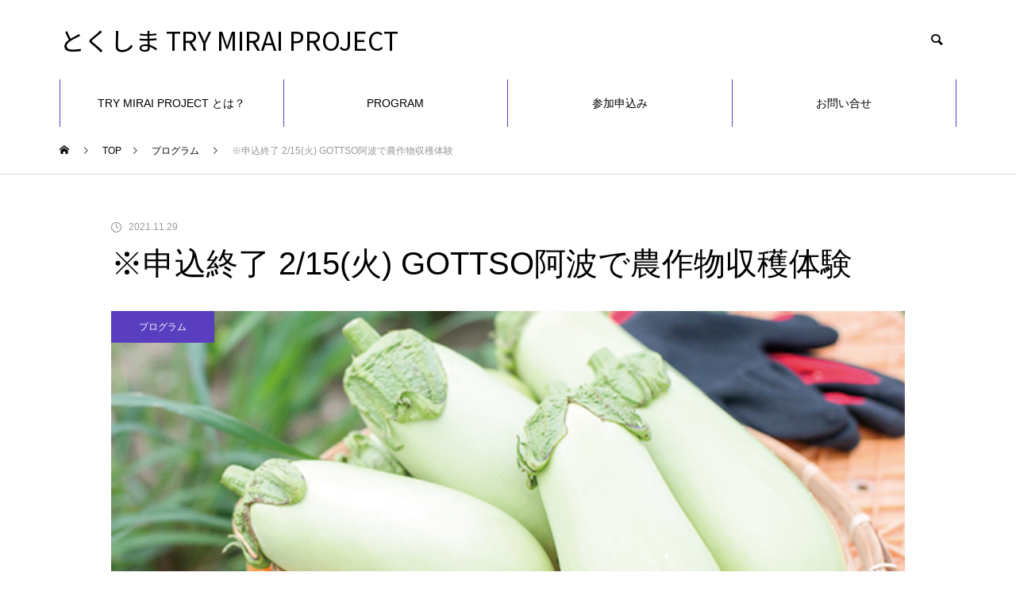

--- FILE ---
content_type: text/html; charset=UTF-8
request_url: https://tokushima-try.com/gottso/
body_size: 17493
content:
<!DOCTYPE html>
<html class="pc" lang="ja">
<head>
<meta charset="UTF-8">
<!--[if IE]><meta http-equiv="X-UA-Compatible" content="IE=edge"><![endif]-->
<meta name="viewport" content="width=device-width">
<title>※申込終了 2/15(火) GOTTSO阿波で農作物収穫体験 | とくしま TRY MIRAI PROJECT</title>
<meta name="description" content="阿波市の農業後継者が中心となって組織されたグループGOTTSO阿波。野菜王国の阿波市で、旬の野菜の収穫体験を行っていただきます。">
<link rel="pingback" href="https://tokushima-try.com/xmlrpc.php">
<link rel="shortcut icon" href="https://tokushima-try.com/wp-content/uploads/2022/02/FC_trymirai@2x.png">
<meta name='robots' content='max-image-preview:large' />
<link rel="alternate" type="application/rss+xml" title="とくしま TRY MIRAI PROJECT &raquo; フィード" href="https://tokushima-try.com/feed/" />
<link rel="alternate" type="application/rss+xml" title="とくしま TRY MIRAI PROJECT &raquo; コメントフィード" href="https://tokushima-try.com/comments/feed/" />
<link rel="alternate" type="application/rss+xml" title="とくしま TRY MIRAI PROJECT &raquo; ※申込終了 2/15(火) GOTTSO阿波で農作物収穫体験 のコメントのフィード" href="https://tokushima-try.com/gottso/feed/" />
<link rel="alternate" title="oEmbed (JSON)" type="application/json+oembed" href="https://tokushima-try.com/wp-json/oembed/1.0/embed?url=https%3A%2F%2Ftokushima-try.com%2Fgottso%2F" />
<link rel="alternate" title="oEmbed (XML)" type="text/xml+oembed" href="https://tokushima-try.com/wp-json/oembed/1.0/embed?url=https%3A%2F%2Ftokushima-try.com%2Fgottso%2F&#038;format=xml" />
<style id='wp-img-auto-sizes-contain-inline-css' type='text/css'>
img:is([sizes=auto i],[sizes^="auto," i]){contain-intrinsic-size:3000px 1500px}
/*# sourceURL=wp-img-auto-sizes-contain-inline-css */
</style>
<link rel='stylesheet' id='style-css' href='https://tokushima-try.com/wp-content/themes/muum_tcd085/style.css?ver=1.2.1' type='text/css' media='all' />
<style id='wp-block-library-inline-css' type='text/css'>
:root{--wp-block-synced-color:#7a00df;--wp-block-synced-color--rgb:122,0,223;--wp-bound-block-color:var(--wp-block-synced-color);--wp-editor-canvas-background:#ddd;--wp-admin-theme-color:#007cba;--wp-admin-theme-color--rgb:0,124,186;--wp-admin-theme-color-darker-10:#006ba1;--wp-admin-theme-color-darker-10--rgb:0,107,160.5;--wp-admin-theme-color-darker-20:#005a87;--wp-admin-theme-color-darker-20--rgb:0,90,135;--wp-admin-border-width-focus:2px}@media (min-resolution:192dpi){:root{--wp-admin-border-width-focus:1.5px}}.wp-element-button{cursor:pointer}:root .has-very-light-gray-background-color{background-color:#eee}:root .has-very-dark-gray-background-color{background-color:#313131}:root .has-very-light-gray-color{color:#eee}:root .has-very-dark-gray-color{color:#313131}:root .has-vivid-green-cyan-to-vivid-cyan-blue-gradient-background{background:linear-gradient(135deg,#00d084,#0693e3)}:root .has-purple-crush-gradient-background{background:linear-gradient(135deg,#34e2e4,#4721fb 50%,#ab1dfe)}:root .has-hazy-dawn-gradient-background{background:linear-gradient(135deg,#faaca8,#dad0ec)}:root .has-subdued-olive-gradient-background{background:linear-gradient(135deg,#fafae1,#67a671)}:root .has-atomic-cream-gradient-background{background:linear-gradient(135deg,#fdd79a,#004a59)}:root .has-nightshade-gradient-background{background:linear-gradient(135deg,#330968,#31cdcf)}:root .has-midnight-gradient-background{background:linear-gradient(135deg,#020381,#2874fc)}:root{--wp--preset--font-size--normal:16px;--wp--preset--font-size--huge:42px}.has-regular-font-size{font-size:1em}.has-larger-font-size{font-size:2.625em}.has-normal-font-size{font-size:var(--wp--preset--font-size--normal)}.has-huge-font-size{font-size:var(--wp--preset--font-size--huge)}.has-text-align-center{text-align:center}.has-text-align-left{text-align:left}.has-text-align-right{text-align:right}.has-fit-text{white-space:nowrap!important}#end-resizable-editor-section{display:none}.aligncenter{clear:both}.items-justified-left{justify-content:flex-start}.items-justified-center{justify-content:center}.items-justified-right{justify-content:flex-end}.items-justified-space-between{justify-content:space-between}.screen-reader-text{border:0;clip-path:inset(50%);height:1px;margin:-1px;overflow:hidden;padding:0;position:absolute;width:1px;word-wrap:normal!important}.screen-reader-text:focus{background-color:#ddd;clip-path:none;color:#444;display:block;font-size:1em;height:auto;left:5px;line-height:normal;padding:15px 23px 14px;text-decoration:none;top:5px;width:auto;z-index:100000}html :where(.has-border-color){border-style:solid}html :where([style*=border-top-color]){border-top-style:solid}html :where([style*=border-right-color]){border-right-style:solid}html :where([style*=border-bottom-color]){border-bottom-style:solid}html :where([style*=border-left-color]){border-left-style:solid}html :where([style*=border-width]){border-style:solid}html :where([style*=border-top-width]){border-top-style:solid}html :where([style*=border-right-width]){border-right-style:solid}html :where([style*=border-bottom-width]){border-bottom-style:solid}html :where([style*=border-left-width]){border-left-style:solid}html :where(img[class*=wp-image-]){height:auto;max-width:100%}:where(figure){margin:0 0 1em}html :where(.is-position-sticky){--wp-admin--admin-bar--position-offset:var(--wp-admin--admin-bar--height,0px)}@media screen and (max-width:600px){html :where(.is-position-sticky){--wp-admin--admin-bar--position-offset:0px}}

/*# sourceURL=wp-block-library-inline-css */
</style><style id='wp-block-archives-inline-css' type='text/css'>
.wp-block-archives{box-sizing:border-box}.wp-block-archives-dropdown label{display:block}
/*# sourceURL=https://tokushima-try.com/wp-includes/blocks/archives/style.min.css */
</style>
<style id='wp-block-button-inline-css' type='text/css'>
.wp-block-button__link{align-content:center;box-sizing:border-box;cursor:pointer;display:inline-block;height:100%;text-align:center;word-break:break-word}.wp-block-button__link.aligncenter{text-align:center}.wp-block-button__link.alignright{text-align:right}:where(.wp-block-button__link){border-radius:9999px;box-shadow:none;padding:calc(.667em + 2px) calc(1.333em + 2px);text-decoration:none}.wp-block-button[style*=text-decoration] .wp-block-button__link{text-decoration:inherit}.wp-block-buttons>.wp-block-button.has-custom-width{max-width:none}.wp-block-buttons>.wp-block-button.has-custom-width .wp-block-button__link{width:100%}.wp-block-buttons>.wp-block-button.has-custom-font-size .wp-block-button__link{font-size:inherit}.wp-block-buttons>.wp-block-button.wp-block-button__width-25{width:calc(25% - var(--wp--style--block-gap, .5em)*.75)}.wp-block-buttons>.wp-block-button.wp-block-button__width-50{width:calc(50% - var(--wp--style--block-gap, .5em)*.5)}.wp-block-buttons>.wp-block-button.wp-block-button__width-75{width:calc(75% - var(--wp--style--block-gap, .5em)*.25)}.wp-block-buttons>.wp-block-button.wp-block-button__width-100{flex-basis:100%;width:100%}.wp-block-buttons.is-vertical>.wp-block-button.wp-block-button__width-25{width:25%}.wp-block-buttons.is-vertical>.wp-block-button.wp-block-button__width-50{width:50%}.wp-block-buttons.is-vertical>.wp-block-button.wp-block-button__width-75{width:75%}.wp-block-button.is-style-squared,.wp-block-button__link.wp-block-button.is-style-squared{border-radius:0}.wp-block-button.no-border-radius,.wp-block-button__link.no-border-radius{border-radius:0!important}:root :where(.wp-block-button .wp-block-button__link.is-style-outline),:root :where(.wp-block-button.is-style-outline>.wp-block-button__link){border:2px solid;padding:.667em 1.333em}:root :where(.wp-block-button .wp-block-button__link.is-style-outline:not(.has-text-color)),:root :where(.wp-block-button.is-style-outline>.wp-block-button__link:not(.has-text-color)){color:currentColor}:root :where(.wp-block-button .wp-block-button__link.is-style-outline:not(.has-background)),:root :where(.wp-block-button.is-style-outline>.wp-block-button__link:not(.has-background)){background-color:initial;background-image:none}
/*# sourceURL=https://tokushima-try.com/wp-includes/blocks/button/style.min.css */
</style>
<style id='wp-block-categories-inline-css' type='text/css'>
.wp-block-categories{box-sizing:border-box}.wp-block-categories.alignleft{margin-right:2em}.wp-block-categories.alignright{margin-left:2em}.wp-block-categories.wp-block-categories-dropdown.aligncenter{text-align:center}.wp-block-categories .wp-block-categories__label{display:block;width:100%}
/*# sourceURL=https://tokushima-try.com/wp-includes/blocks/categories/style.min.css */
</style>
<style id='wp-block-heading-inline-css' type='text/css'>
h1:where(.wp-block-heading).has-background,h2:where(.wp-block-heading).has-background,h3:where(.wp-block-heading).has-background,h4:where(.wp-block-heading).has-background,h5:where(.wp-block-heading).has-background,h6:where(.wp-block-heading).has-background{padding:1.25em 2.375em}h1.has-text-align-left[style*=writing-mode]:where([style*=vertical-lr]),h1.has-text-align-right[style*=writing-mode]:where([style*=vertical-rl]),h2.has-text-align-left[style*=writing-mode]:where([style*=vertical-lr]),h2.has-text-align-right[style*=writing-mode]:where([style*=vertical-rl]),h3.has-text-align-left[style*=writing-mode]:where([style*=vertical-lr]),h3.has-text-align-right[style*=writing-mode]:where([style*=vertical-rl]),h4.has-text-align-left[style*=writing-mode]:where([style*=vertical-lr]),h4.has-text-align-right[style*=writing-mode]:where([style*=vertical-rl]),h5.has-text-align-left[style*=writing-mode]:where([style*=vertical-lr]),h5.has-text-align-right[style*=writing-mode]:where([style*=vertical-rl]),h6.has-text-align-left[style*=writing-mode]:where([style*=vertical-lr]),h6.has-text-align-right[style*=writing-mode]:where([style*=vertical-rl]){rotate:180deg}
/*# sourceURL=https://tokushima-try.com/wp-includes/blocks/heading/style.min.css */
</style>
<style id='wp-block-media-text-inline-css' type='text/css'>
.wp-block-media-text{box-sizing:border-box;
  /*!rtl:begin:ignore*/direction:ltr;
  /*!rtl:end:ignore*/display:grid;grid-template-columns:50% 1fr;grid-template-rows:auto}.wp-block-media-text.has-media-on-the-right{grid-template-columns:1fr 50%}.wp-block-media-text.is-vertically-aligned-top>.wp-block-media-text__content,.wp-block-media-text.is-vertically-aligned-top>.wp-block-media-text__media{align-self:start}.wp-block-media-text.is-vertically-aligned-center>.wp-block-media-text__content,.wp-block-media-text.is-vertically-aligned-center>.wp-block-media-text__media,.wp-block-media-text>.wp-block-media-text__content,.wp-block-media-text>.wp-block-media-text__media{align-self:center}.wp-block-media-text.is-vertically-aligned-bottom>.wp-block-media-text__content,.wp-block-media-text.is-vertically-aligned-bottom>.wp-block-media-text__media{align-self:end}.wp-block-media-text>.wp-block-media-text__media{
  /*!rtl:begin:ignore*/grid-column:1;grid-row:1;
  /*!rtl:end:ignore*/margin:0}.wp-block-media-text>.wp-block-media-text__content{direction:ltr;
  /*!rtl:begin:ignore*/grid-column:2;grid-row:1;
  /*!rtl:end:ignore*/padding:0 8%;word-break:break-word}.wp-block-media-text.has-media-on-the-right>.wp-block-media-text__media{
  /*!rtl:begin:ignore*/grid-column:2;grid-row:1
  /*!rtl:end:ignore*/}.wp-block-media-text.has-media-on-the-right>.wp-block-media-text__content{
  /*!rtl:begin:ignore*/grid-column:1;grid-row:1
  /*!rtl:end:ignore*/}.wp-block-media-text__media a{display:block}.wp-block-media-text__media img,.wp-block-media-text__media video{height:auto;max-width:unset;vertical-align:middle;width:100%}.wp-block-media-text.is-image-fill>.wp-block-media-text__media{background-size:cover;height:100%;min-height:250px}.wp-block-media-text.is-image-fill>.wp-block-media-text__media>a{display:block;height:100%}.wp-block-media-text.is-image-fill>.wp-block-media-text__media img{height:1px;margin:-1px;overflow:hidden;padding:0;position:absolute;width:1px;clip:rect(0,0,0,0);border:0}.wp-block-media-text.is-image-fill-element>.wp-block-media-text__media{height:100%;min-height:250px}.wp-block-media-text.is-image-fill-element>.wp-block-media-text__media>a{display:block;height:100%}.wp-block-media-text.is-image-fill-element>.wp-block-media-text__media img{height:100%;object-fit:cover;width:100%}@media (max-width:600px){.wp-block-media-text.is-stacked-on-mobile{grid-template-columns:100%!important}.wp-block-media-text.is-stacked-on-mobile>.wp-block-media-text__media{grid-column:1;grid-row:1}.wp-block-media-text.is-stacked-on-mobile>.wp-block-media-text__content{grid-column:1;grid-row:2}}
/*# sourceURL=https://tokushima-try.com/wp-includes/blocks/media-text/style.min.css */
</style>
<style id='wp-block-buttons-inline-css' type='text/css'>
.wp-block-buttons{box-sizing:border-box}.wp-block-buttons.is-vertical{flex-direction:column}.wp-block-buttons.is-vertical>.wp-block-button:last-child{margin-bottom:0}.wp-block-buttons>.wp-block-button{display:inline-block;margin:0}.wp-block-buttons.is-content-justification-left{justify-content:flex-start}.wp-block-buttons.is-content-justification-left.is-vertical{align-items:flex-start}.wp-block-buttons.is-content-justification-center{justify-content:center}.wp-block-buttons.is-content-justification-center.is-vertical{align-items:center}.wp-block-buttons.is-content-justification-right{justify-content:flex-end}.wp-block-buttons.is-content-justification-right.is-vertical{align-items:flex-end}.wp-block-buttons.is-content-justification-space-between{justify-content:space-between}.wp-block-buttons.aligncenter{text-align:center}.wp-block-buttons:not(.is-content-justification-space-between,.is-content-justification-right,.is-content-justification-left,.is-content-justification-center) .wp-block-button.aligncenter{margin-left:auto;margin-right:auto;width:100%}.wp-block-buttons[style*=text-decoration] .wp-block-button,.wp-block-buttons[style*=text-decoration] .wp-block-button__link{text-decoration:inherit}.wp-block-buttons.has-custom-font-size .wp-block-button__link{font-size:inherit}.wp-block-buttons .wp-block-button__link{width:100%}.wp-block-button.aligncenter{text-align:center}
/*# sourceURL=https://tokushima-try.com/wp-includes/blocks/buttons/style.min.css */
</style>
<style id='wp-block-group-inline-css' type='text/css'>
.wp-block-group{box-sizing:border-box}:where(.wp-block-group.wp-block-group-is-layout-constrained){position:relative}
/*# sourceURL=https://tokushima-try.com/wp-includes/blocks/group/style.min.css */
</style>
<style id='wp-block-paragraph-inline-css' type='text/css'>
.is-small-text{font-size:.875em}.is-regular-text{font-size:1em}.is-large-text{font-size:2.25em}.is-larger-text{font-size:3em}.has-drop-cap:not(:focus):first-letter{float:left;font-size:8.4em;font-style:normal;font-weight:100;line-height:.68;margin:.05em .1em 0 0;text-transform:uppercase}body.rtl .has-drop-cap:not(:focus):first-letter{float:none;margin-left:.1em}p.has-drop-cap.has-background{overflow:hidden}:root :where(p.has-background){padding:1.25em 2.375em}:where(p.has-text-color:not(.has-link-color)) a{color:inherit}p.has-text-align-left[style*="writing-mode:vertical-lr"],p.has-text-align-right[style*="writing-mode:vertical-rl"]{rotate:180deg}
/*# sourceURL=https://tokushima-try.com/wp-includes/blocks/paragraph/style.min.css */
</style>
<style id='wp-block-spacer-inline-css' type='text/css'>
.wp-block-spacer{clear:both}
/*# sourceURL=https://tokushima-try.com/wp-includes/blocks/spacer/style.min.css */
</style>
<style id='wp-block-table-inline-css' type='text/css'>
.wp-block-table{overflow-x:auto}.wp-block-table table{border-collapse:collapse;width:100%}.wp-block-table thead{border-bottom:3px solid}.wp-block-table tfoot{border-top:3px solid}.wp-block-table td,.wp-block-table th{border:1px solid;padding:.5em}.wp-block-table .has-fixed-layout{table-layout:fixed;width:100%}.wp-block-table .has-fixed-layout td,.wp-block-table .has-fixed-layout th{word-break:break-word}.wp-block-table.aligncenter,.wp-block-table.alignleft,.wp-block-table.alignright{display:table;width:auto}.wp-block-table.aligncenter td,.wp-block-table.aligncenter th,.wp-block-table.alignleft td,.wp-block-table.alignleft th,.wp-block-table.alignright td,.wp-block-table.alignright th{word-break:break-word}.wp-block-table .has-subtle-light-gray-background-color{background-color:#f3f4f5}.wp-block-table .has-subtle-pale-green-background-color{background-color:#e9fbe5}.wp-block-table .has-subtle-pale-blue-background-color{background-color:#e7f5fe}.wp-block-table .has-subtle-pale-pink-background-color{background-color:#fcf0ef}.wp-block-table.is-style-stripes{background-color:initial;border-collapse:inherit;border-spacing:0}.wp-block-table.is-style-stripes tbody tr:nth-child(odd){background-color:#f0f0f0}.wp-block-table.is-style-stripes.has-subtle-light-gray-background-color tbody tr:nth-child(odd){background-color:#f3f4f5}.wp-block-table.is-style-stripes.has-subtle-pale-green-background-color tbody tr:nth-child(odd){background-color:#e9fbe5}.wp-block-table.is-style-stripes.has-subtle-pale-blue-background-color tbody tr:nth-child(odd){background-color:#e7f5fe}.wp-block-table.is-style-stripes.has-subtle-pale-pink-background-color tbody tr:nth-child(odd){background-color:#fcf0ef}.wp-block-table.is-style-stripes td,.wp-block-table.is-style-stripes th{border-color:#0000}.wp-block-table.is-style-stripes{border-bottom:1px solid #f0f0f0}.wp-block-table .has-border-color td,.wp-block-table .has-border-color th,.wp-block-table .has-border-color tr,.wp-block-table .has-border-color>*{border-color:inherit}.wp-block-table table[style*=border-top-color] tr:first-child,.wp-block-table table[style*=border-top-color] tr:first-child td,.wp-block-table table[style*=border-top-color] tr:first-child th,.wp-block-table table[style*=border-top-color]>*,.wp-block-table table[style*=border-top-color]>* td,.wp-block-table table[style*=border-top-color]>* th{border-top-color:inherit}.wp-block-table table[style*=border-top-color] tr:not(:first-child){border-top-color:initial}.wp-block-table table[style*=border-right-color] td:last-child,.wp-block-table table[style*=border-right-color] th,.wp-block-table table[style*=border-right-color] tr,.wp-block-table table[style*=border-right-color]>*{border-right-color:inherit}.wp-block-table table[style*=border-bottom-color] tr:last-child,.wp-block-table table[style*=border-bottom-color] tr:last-child td,.wp-block-table table[style*=border-bottom-color] tr:last-child th,.wp-block-table table[style*=border-bottom-color]>*,.wp-block-table table[style*=border-bottom-color]>* td,.wp-block-table table[style*=border-bottom-color]>* th{border-bottom-color:inherit}.wp-block-table table[style*=border-bottom-color] tr:not(:last-child){border-bottom-color:initial}.wp-block-table table[style*=border-left-color] td:first-child,.wp-block-table table[style*=border-left-color] th,.wp-block-table table[style*=border-left-color] tr,.wp-block-table table[style*=border-left-color]>*{border-left-color:inherit}.wp-block-table table[style*=border-style] td,.wp-block-table table[style*=border-style] th,.wp-block-table table[style*=border-style] tr,.wp-block-table table[style*=border-style]>*{border-style:inherit}.wp-block-table table[style*=border-width] td,.wp-block-table table[style*=border-width] th,.wp-block-table table[style*=border-width] tr,.wp-block-table table[style*=border-width]>*{border-style:inherit;border-width:inherit}
/*# sourceURL=https://tokushima-try.com/wp-includes/blocks/table/style.min.css */
</style>
<style id='global-styles-inline-css' type='text/css'>
:root{--wp--preset--aspect-ratio--square: 1;--wp--preset--aspect-ratio--4-3: 4/3;--wp--preset--aspect-ratio--3-4: 3/4;--wp--preset--aspect-ratio--3-2: 3/2;--wp--preset--aspect-ratio--2-3: 2/3;--wp--preset--aspect-ratio--16-9: 16/9;--wp--preset--aspect-ratio--9-16: 9/16;--wp--preset--color--black: #000000;--wp--preset--color--cyan-bluish-gray: #abb8c3;--wp--preset--color--white: #ffffff;--wp--preset--color--pale-pink: #f78da7;--wp--preset--color--vivid-red: #cf2e2e;--wp--preset--color--luminous-vivid-orange: #ff6900;--wp--preset--color--luminous-vivid-amber: #fcb900;--wp--preset--color--light-green-cyan: #7bdcb5;--wp--preset--color--vivid-green-cyan: #00d084;--wp--preset--color--pale-cyan-blue: #8ed1fc;--wp--preset--color--vivid-cyan-blue: #0693e3;--wp--preset--color--vivid-purple: #9b51e0;--wp--preset--gradient--vivid-cyan-blue-to-vivid-purple: linear-gradient(135deg,rgb(6,147,227) 0%,rgb(155,81,224) 100%);--wp--preset--gradient--light-green-cyan-to-vivid-green-cyan: linear-gradient(135deg,rgb(122,220,180) 0%,rgb(0,208,130) 100%);--wp--preset--gradient--luminous-vivid-amber-to-luminous-vivid-orange: linear-gradient(135deg,rgb(252,185,0) 0%,rgb(255,105,0) 100%);--wp--preset--gradient--luminous-vivid-orange-to-vivid-red: linear-gradient(135deg,rgb(255,105,0) 0%,rgb(207,46,46) 100%);--wp--preset--gradient--very-light-gray-to-cyan-bluish-gray: linear-gradient(135deg,rgb(238,238,238) 0%,rgb(169,184,195) 100%);--wp--preset--gradient--cool-to-warm-spectrum: linear-gradient(135deg,rgb(74,234,220) 0%,rgb(151,120,209) 20%,rgb(207,42,186) 40%,rgb(238,44,130) 60%,rgb(251,105,98) 80%,rgb(254,248,76) 100%);--wp--preset--gradient--blush-light-purple: linear-gradient(135deg,rgb(255,206,236) 0%,rgb(152,150,240) 100%);--wp--preset--gradient--blush-bordeaux: linear-gradient(135deg,rgb(254,205,165) 0%,rgb(254,45,45) 50%,rgb(107,0,62) 100%);--wp--preset--gradient--luminous-dusk: linear-gradient(135deg,rgb(255,203,112) 0%,rgb(199,81,192) 50%,rgb(65,88,208) 100%);--wp--preset--gradient--pale-ocean: linear-gradient(135deg,rgb(255,245,203) 0%,rgb(182,227,212) 50%,rgb(51,167,181) 100%);--wp--preset--gradient--electric-grass: linear-gradient(135deg,rgb(202,248,128) 0%,rgb(113,206,126) 100%);--wp--preset--gradient--midnight: linear-gradient(135deg,rgb(2,3,129) 0%,rgb(40,116,252) 100%);--wp--preset--font-size--small: 13px;--wp--preset--font-size--medium: 20px;--wp--preset--font-size--large: 36px;--wp--preset--font-size--x-large: 42px;--wp--preset--spacing--20: 0.44rem;--wp--preset--spacing--30: 0.67rem;--wp--preset--spacing--40: 1rem;--wp--preset--spacing--50: 1.5rem;--wp--preset--spacing--60: 2.25rem;--wp--preset--spacing--70: 3.38rem;--wp--preset--spacing--80: 5.06rem;--wp--preset--shadow--natural: 6px 6px 9px rgba(0, 0, 0, 0.2);--wp--preset--shadow--deep: 12px 12px 50px rgba(0, 0, 0, 0.4);--wp--preset--shadow--sharp: 6px 6px 0px rgba(0, 0, 0, 0.2);--wp--preset--shadow--outlined: 6px 6px 0px -3px rgb(255, 255, 255), 6px 6px rgb(0, 0, 0);--wp--preset--shadow--crisp: 6px 6px 0px rgb(0, 0, 0);}:where(.is-layout-flex){gap: 0.5em;}:where(.is-layout-grid){gap: 0.5em;}body .is-layout-flex{display: flex;}.is-layout-flex{flex-wrap: wrap;align-items: center;}.is-layout-flex > :is(*, div){margin: 0;}body .is-layout-grid{display: grid;}.is-layout-grid > :is(*, div){margin: 0;}:where(.wp-block-columns.is-layout-flex){gap: 2em;}:where(.wp-block-columns.is-layout-grid){gap: 2em;}:where(.wp-block-post-template.is-layout-flex){gap: 1.25em;}:where(.wp-block-post-template.is-layout-grid){gap: 1.25em;}.has-black-color{color: var(--wp--preset--color--black) !important;}.has-cyan-bluish-gray-color{color: var(--wp--preset--color--cyan-bluish-gray) !important;}.has-white-color{color: var(--wp--preset--color--white) !important;}.has-pale-pink-color{color: var(--wp--preset--color--pale-pink) !important;}.has-vivid-red-color{color: var(--wp--preset--color--vivid-red) !important;}.has-luminous-vivid-orange-color{color: var(--wp--preset--color--luminous-vivid-orange) !important;}.has-luminous-vivid-amber-color{color: var(--wp--preset--color--luminous-vivid-amber) !important;}.has-light-green-cyan-color{color: var(--wp--preset--color--light-green-cyan) !important;}.has-vivid-green-cyan-color{color: var(--wp--preset--color--vivid-green-cyan) !important;}.has-pale-cyan-blue-color{color: var(--wp--preset--color--pale-cyan-blue) !important;}.has-vivid-cyan-blue-color{color: var(--wp--preset--color--vivid-cyan-blue) !important;}.has-vivid-purple-color{color: var(--wp--preset--color--vivid-purple) !important;}.has-black-background-color{background-color: var(--wp--preset--color--black) !important;}.has-cyan-bluish-gray-background-color{background-color: var(--wp--preset--color--cyan-bluish-gray) !important;}.has-white-background-color{background-color: var(--wp--preset--color--white) !important;}.has-pale-pink-background-color{background-color: var(--wp--preset--color--pale-pink) !important;}.has-vivid-red-background-color{background-color: var(--wp--preset--color--vivid-red) !important;}.has-luminous-vivid-orange-background-color{background-color: var(--wp--preset--color--luminous-vivid-orange) !important;}.has-luminous-vivid-amber-background-color{background-color: var(--wp--preset--color--luminous-vivid-amber) !important;}.has-light-green-cyan-background-color{background-color: var(--wp--preset--color--light-green-cyan) !important;}.has-vivid-green-cyan-background-color{background-color: var(--wp--preset--color--vivid-green-cyan) !important;}.has-pale-cyan-blue-background-color{background-color: var(--wp--preset--color--pale-cyan-blue) !important;}.has-vivid-cyan-blue-background-color{background-color: var(--wp--preset--color--vivid-cyan-blue) !important;}.has-vivid-purple-background-color{background-color: var(--wp--preset--color--vivid-purple) !important;}.has-black-border-color{border-color: var(--wp--preset--color--black) !important;}.has-cyan-bluish-gray-border-color{border-color: var(--wp--preset--color--cyan-bluish-gray) !important;}.has-white-border-color{border-color: var(--wp--preset--color--white) !important;}.has-pale-pink-border-color{border-color: var(--wp--preset--color--pale-pink) !important;}.has-vivid-red-border-color{border-color: var(--wp--preset--color--vivid-red) !important;}.has-luminous-vivid-orange-border-color{border-color: var(--wp--preset--color--luminous-vivid-orange) !important;}.has-luminous-vivid-amber-border-color{border-color: var(--wp--preset--color--luminous-vivid-amber) !important;}.has-light-green-cyan-border-color{border-color: var(--wp--preset--color--light-green-cyan) !important;}.has-vivid-green-cyan-border-color{border-color: var(--wp--preset--color--vivid-green-cyan) !important;}.has-pale-cyan-blue-border-color{border-color: var(--wp--preset--color--pale-cyan-blue) !important;}.has-vivid-cyan-blue-border-color{border-color: var(--wp--preset--color--vivid-cyan-blue) !important;}.has-vivid-purple-border-color{border-color: var(--wp--preset--color--vivid-purple) !important;}.has-vivid-cyan-blue-to-vivid-purple-gradient-background{background: var(--wp--preset--gradient--vivid-cyan-blue-to-vivid-purple) !important;}.has-light-green-cyan-to-vivid-green-cyan-gradient-background{background: var(--wp--preset--gradient--light-green-cyan-to-vivid-green-cyan) !important;}.has-luminous-vivid-amber-to-luminous-vivid-orange-gradient-background{background: var(--wp--preset--gradient--luminous-vivid-amber-to-luminous-vivid-orange) !important;}.has-luminous-vivid-orange-to-vivid-red-gradient-background{background: var(--wp--preset--gradient--luminous-vivid-orange-to-vivid-red) !important;}.has-very-light-gray-to-cyan-bluish-gray-gradient-background{background: var(--wp--preset--gradient--very-light-gray-to-cyan-bluish-gray) !important;}.has-cool-to-warm-spectrum-gradient-background{background: var(--wp--preset--gradient--cool-to-warm-spectrum) !important;}.has-blush-light-purple-gradient-background{background: var(--wp--preset--gradient--blush-light-purple) !important;}.has-blush-bordeaux-gradient-background{background: var(--wp--preset--gradient--blush-bordeaux) !important;}.has-luminous-dusk-gradient-background{background: var(--wp--preset--gradient--luminous-dusk) !important;}.has-pale-ocean-gradient-background{background: var(--wp--preset--gradient--pale-ocean) !important;}.has-electric-grass-gradient-background{background: var(--wp--preset--gradient--electric-grass) !important;}.has-midnight-gradient-background{background: var(--wp--preset--gradient--midnight) !important;}.has-small-font-size{font-size: var(--wp--preset--font-size--small) !important;}.has-medium-font-size{font-size: var(--wp--preset--font-size--medium) !important;}.has-large-font-size{font-size: var(--wp--preset--font-size--large) !important;}.has-x-large-font-size{font-size: var(--wp--preset--font-size--x-large) !important;}
/*# sourceURL=global-styles-inline-css */
</style>
<style id='block-style-variation-styles-inline-css' type='text/css'>
:root :where(.wp-block-button.is-style-outline--1 .wp-block-button__link){background: transparent none;border-color: currentColor;border-width: 2px;border-style: solid;color: currentColor;padding-top: 0.667em;padding-right: 1.33em;padding-bottom: 0.667em;padding-left: 1.33em;}
/*# sourceURL=block-style-variation-styles-inline-css */
</style>
<style id='core-block-supports-inline-css' type='text/css'>
.wp-container-core-buttons-is-layout-499968f5{justify-content:center;}
/*# sourceURL=core-block-supports-inline-css */
</style>

<style id='classic-theme-styles-inline-css' type='text/css'>
/*! This file is auto-generated */
.wp-block-button__link{color:#fff;background-color:#32373c;border-radius:9999px;box-shadow:none;text-decoration:none;padding:calc(.667em + 2px) calc(1.333em + 2px);font-size:1.125em}.wp-block-file__button{background:#32373c;color:#fff;text-decoration:none}
/*# sourceURL=/wp-includes/css/classic-themes.min.css */
</style>
<script type="text/javascript" src="https://tokushima-try.com/wp-includes/js/jquery/jquery.min.js?ver=3.7.1" id="jquery-core-js"></script>
<script type="text/javascript" src="https://tokushima-try.com/wp-includes/js/jquery/jquery-migrate.min.js?ver=3.4.1" id="jquery-migrate-js"></script>
<link rel="https://api.w.org/" href="https://tokushima-try.com/wp-json/" /><link rel="alternate" title="JSON" type="application/json" href="https://tokushima-try.com/wp-json/wp/v2/posts/8" /><link rel="canonical" href="https://tokushima-try.com/gottso/" />
<link rel='shortlink' href='https://tokushima-try.com/?p=8' />
	<link rel="preconnect" href="https://fonts.googleapis.com">
	<link rel="preconnect" href="https://fonts.gstatic.com">
	<link href='https://fonts.googleapis.com/css2?display=swap&family=Noto+Sans+JP:wght@400;700' rel='stylesheet'>
<link rel="stylesheet" href="https://tokushima-try.com/wp-content/themes/muum_tcd085/css/design-plus.css?ver=1.2.1">
<link rel="stylesheet" href="https://tokushima-try.com/wp-content/themes/muum_tcd085/css/sns-botton.css?ver=1.2.1">
<link rel="stylesheet" media="screen and (max-width:1251px)" href="https://tokushima-try.com/wp-content/themes/muum_tcd085/css/responsive.css?ver=1.2.1">
<link rel="stylesheet" media="screen and (max-width:1251px)" href="https://tokushima-try.com/wp-content/themes/muum_tcd085/css/footer-bar.css?ver=1.2.1">

<script src="https://tokushima-try.com/wp-content/themes/muum_tcd085/js/jquery.easing.1.4.js?ver=1.2.1"></script>
<script src="https://tokushima-try.com/wp-content/themes/muum_tcd085/js/jscript.js?ver=1.2.1"></script>
<script src="https://tokushima-try.com/wp-content/themes/muum_tcd085/js/jquery.cookie.min.js?ver=1.2.1"></script>
<script src="https://tokushima-try.com/wp-content/themes/muum_tcd085/js/comment.js?ver=1.2.1"></script>
<script src="https://tokushima-try.com/wp-content/themes/muum_tcd085/js/parallax.js?ver=1.2.1"></script>

<link rel="stylesheet" href="https://tokushima-try.com/wp-content/themes/muum_tcd085/js/simplebar.css?ver=1.2.1">
<script src="https://tokushima-try.com/wp-content/themes/muum_tcd085/js/simplebar.min.js?ver=1.2.1"></script>


<script src="https://tokushima-try.com/wp-content/themes/muum_tcd085/js/header_fix.js?ver=1.2.1"></script>
<script src="https://tokushima-try.com/wp-content/themes/muum_tcd085/js/header_fix_mobile.js?ver=1.2.1"></script>


<style type="text/css">

body, input, textarea { font-family: Arial, "Hiragino Kaku Gothic ProN", "ヒラギノ角ゴ ProN W3", "メイリオ", Meiryo, sans-serif; }

.rich_font, .p-vertical { font-family: Arial, "Hiragino Kaku Gothic ProN", "ヒラギノ角ゴ ProN W3", "メイリオ", Meiryo, sans-serif; }

.rich_font_type1 { font-family: Arial, "Hiragino Kaku Gothic ProN", "ヒラギノ角ゴ ProN W3", "メイリオ", Meiryo, sans-serif; }
.rich_font_type2 { font-family: Arial, "Hiragino Sans", "ヒラギノ角ゴ ProN", "Hiragino Kaku Gothic ProN", "游ゴシック", YuGothic, "メイリオ", Meiryo, sans-serif; font-weight:500; }
.rich_font_type3 { font-family: "Times New Roman" , "游明朝" , "Yu Mincho" , "游明朝体" , "YuMincho" , "ヒラギノ明朝 Pro W3" , "Hiragino Mincho Pro" , "HiraMinProN-W3" , "HGS明朝E" , "ＭＳ Ｐ明朝" , "MS PMincho" , serif; font-weight:500; }

.post_content, #next_prev_post { font-family: Arial, "Hiragino Kaku Gothic ProN", "ヒラギノ角ゴ ProN W3", "メイリオ", Meiryo, sans-serif; }
.widget_headline, .widget_tab_post_list_button a, .search_box_headline { font-family: Arial, "Hiragino Kaku Gothic ProN", "ヒラギノ角ゴ ProN W3", "メイリオ", Meiryo, sans-serif; }

#global_menu { background:#ffffff; }
#global_menu > ul > li > a, #global_menu > ul > li:first-of-type a { color:#000; border-color:#593ebf; }
#global_menu > ul > li > a:hover { color:#fff; background:#593ebf; border-color:#593ebf; }
#global_menu > ul > li.active > a, #global_menu > ul > li.current-menu-item > a, #header.active #global_menu > ul > li.current-menu-item.active_button > a { color:#fff; background:#593ebf; border-color:#593ebf; }
#global_menu ul ul a { color:#ffffff !important; background:#593ebf; }
#global_menu ul ul a:hover { background:#593ebf; }
#global_menu > ul > li.menu-item-has-children.active > a { background:#593ebf; border-color:#593ebf; }
.pc .header_fix #header.off_hover #global_menu { background:rgba(255,255,255,1); }
.pc .header_fix #header.off_hover #global_menu > ul > li > a, .pc .header_fix #header.off_hover #global_menu > ul > li:first-of-type a { border-color:rgba(89,62,191,1); }
.mobile .header_fix_mobile #header { background:#fff; }
.mobile .header_fix_mobile #header.off_hover { background:rgba(255,255,255,1); }
#drawer_menu { background:#000000; }
#mobile_menu a { color:#ffffff; border-color:#444444; }
#mobile_menu li li a { background:#333333; }
#mobile_menu a:hover, #drawer_menu .close_button:hover, #mobile_menu .child_menu_button:hover { background:#444444; }
.megamenu_blog_list { background:#593ebf; }
.megamenu_blog_list .category_list a { font-size:16px; color:#999999; }
.megamenu_blog_list .post_list .title { font-size:14px; }
.megamenu_b_wrap { background:#593ebf; }
.megamenu_b_wrap .headline { font-size:16px; color:#ffffff; }
.megamenu_b_wrap .title { font-size:14px; }
.megamenu_page_wrap { border-top:1px solid #555555; }
#global_menu > ul > li.megamenu_parent_type2.active_megamenu_button > a { color:#fff !important; background:#593ebf !important; border-color:#593ebf !important; }
#global_menu > ul > li.megamenu_parent_type3.active_megamenu_button > a { color:#fff !important; background:#593ebf !important; border-color:#593ebf !important; }
#footer_carousel { background:#593ebf; }
#footer_carousel .title { font-size:14px; }
#footer_bottom { color:#ffffff; background:#593ebf; }
#footer_bottom a { color:#ffffff; }
#return_top a:before { color:#ffffff; }
#return_top a { background:#593ebf; }
#return_top a:hover { background:#fdeb05; }
@media screen and (max-width:750px) {
  #footer_carousel .title { font-size:12px; }
  #footer_bottom { color:#000; background:none; }
  #footer_bottom a { color:#000; }
  #copyright { color:#ffffff; background:#593ebf; }
}
.author_profile .avatar_area img, .animate_image img, .animate_background .image {
  width:100%; height:auto;
  -webkit-transition: transform  0.75s ease;
  transition: transform  0.75s ease;
}
.author_profile a.avatar:hover img, .animate_image:hover img, .animate_background:hover .image {
  -webkit-transform: scale(1.2);
  transform: scale(1.2);
}



a { color:#000; }

.widget_tab_post_list_button a:hover, .page_navi span.current, #author_page_headline,
#header_carousel_type1 .slick-dots button:hover::before, #header_carousel_type1 .slick-dots .slick-active button::before, #header_carousel_type2 .slick-dots button:hover::before, #header_carousel_type2 .slick-dots .slick-active button::before
  { background-color:#593ebf; }

.widget_headline, .design_headline1, .widget_tab_post_list_button a:hover, .page_navi span.current
  { border-color:#593ebf; }

#header_search .button label:hover:before
  { color:#fdeb05; }

#submit_comment:hover, #cancel_comment_reply a:hover, #wp-calendar #prev a:hover, #wp-calendar #next a:hover, #wp-calendar td a:hover,
#post_pagination a:hover, #p_readmore .button:hover, .page_navi a:hover, #post_pagination a:hover,.c-pw__btn:hover, #post_pagination a:hover, #comment_tab li a:hover, #category_post .tab p:hover
  { background-color:#fdeb05; }

#comment_textarea textarea:focus, .c-pw__box-input:focus, .page_navi a:hover, #post_pagination p, #post_pagination a:hover
  { border-color:#fdeb05; }

a:hover, #header_logo a:hover, #footer a:hover, #footer_social_link li a:hover:before, #bread_crumb a:hover, #bread_crumb li.home a:hover:after, #next_prev_post a:hover,
.single_copy_title_url_btn:hover, .tcdw_search_box_widget .search_area .search_button:hover:before, .tab_widget_nav:hover:before,
#single_author_title_area .author_link li a:hover:before, .author_profile a:hover, .author_profile .author_link li a:hover:before, #post_meta_bottom a:hover, .cardlink_title a:hover,
.comment a:hover, .comment_form_wrapper a:hover, #searchform .submit_button:hover:before, .p-dropdown__title:hover:after
  { color:#593ebf; }

#menu_button:hover span
  { background-color:#593ebf; }

.post_content a { color:#593ebf; }
.post_content a:hover { color:#fdeb05; }

.cat_id2 { background-color:#593ebf; }
.cat_id2:hover { background-color:#eeee22; }
.megamenu_blog_list .category_list li.active .cat_id2 { color:#593ebf; }
.megamenu_blog_list .category_list .cat_id2:hover { color:#eeee22; }
.category_list_widget .cat-item-2 > a:hover > .count { background-color:#593ebf; border-color:#593ebf; }
.cat_id7 { background-color:#593ebf; }
.cat_id7:hover { background-color:#fdeb05; }
.megamenu_blog_list .category_list li.active .cat_id7 { color:#593ebf; }
.megamenu_blog_list .category_list .cat_id7:hover { color:#fdeb05; }
.category_list_widget .cat-item-7 > a:hover > .count { background-color:#593ebf; border-color:#593ebf; }
.cat_id8 { background-color:#593ebf; }
.cat_id8:hover { background-color:#fdeb05; }
.megamenu_blog_list .category_list li.active .cat_id8 { color:#593ebf; }
.megamenu_blog_list .category_list .cat_id8:hover { color:#fdeb05; }
.category_list_widget .cat-item-8 > a:hover > .count { background-color:#593ebf; border-color:#593ebf; }
.cat_id10 { background-color:#593ebf; }
.cat_id10:hover { background-color:#fdeb05; }
.megamenu_blog_list .category_list li.active .cat_id10 { color:#593ebf; }
.megamenu_blog_list .category_list .cat_id10:hover { color:#fdeb05; }
.category_list_widget .cat-item-10 > a:hover > .count { background-color:#593ebf; border-color:#593ebf; }

.styled_h2 {
  font-size:26px !important; text-align:left; color:#ffffff; background:#000000;  border-top:0px solid #dddddd;
  border-bottom:0px solid #dddddd;
  border-left:0px solid #dddddd;
  border-right:0px solid #dddddd;
  padding:15px 15px 15px 15px !important;
  margin:0px 0px 30px !important;
}
.styled_h3 {
  font-size:22px !important; text-align:left; color:#000000;   border-top:0px solid #dddddd;
  border-bottom:0px solid #dddddd;
  border-left:2px solid #000000;
  border-right:0px solid #dddddd;
  padding:6px 0px 6px 16px !important;
  margin:0px 0px 30px !important;
}
.styled_h4 {
  font-size:18px !important; text-align:left; color:#000000;   border-top:0px solid #dddddd;
  border-bottom:1px solid #dddddd;
  border-left:0px solid #dddddd;
  border-right:0px solid #dddddd;
  padding:3px 0px 3px 20px !important;
  margin:0px 0px 30px !important;
}
.styled_h5 {
  font-size:14px !important; text-align:left; color:#000000;   border-top:0px solid #dddddd;
  border-bottom:1px solid #dddddd;
  border-left:0px solid #dddddd;
  border-right:0px solid #dddddd;
  padding:3px 0px 3px 24px !important;
  margin:0px 0px 30px !important;
}
.q_custom_button1 {
  color:#ffffff !important;
  border-color:rgba(83,83,83,1);
}
.q_custom_button1.animation_type1 { background:#535353; }
.q_custom_button1:hover, .q_custom_button1:focus {
  color:#ffffff !important;
  border-color:rgba(125,125,125,1);
}
.q_custom_button1.animation_type1:hover { background:#7d7d7d; }
.q_custom_button1:before { background:#7d7d7d; }
.q_custom_button2 {
  color:#ffffff !important;
  border-color:rgba(83,83,83,1);
}
.q_custom_button2.animation_type1 { background:#535353; }
.q_custom_button2:hover, .q_custom_button2:focus {
  color:#ffffff !important;
  border-color:rgba(125,125,125,1);
}
.q_custom_button2.animation_type1:hover { background:#7d7d7d; }
.q_custom_button2:before { background:#7d7d7d; }
.q_custom_button3 {
  color:#ffffff !important;
  border-color:rgba(83,83,83,1);
}
.q_custom_button3.animation_type1 { background:#535353; }
.q_custom_button3:hover, .q_custom_button3:focus {
  color:#ffffff !important;
  border-color:rgba(125,125,125,1);
}
.q_custom_button3.animation_type1:hover { background:#7d7d7d; }
.q_custom_button3:before { background:#7d7d7d; }
.speech_balloon_left1 .speach_balloon_text { background-color: #ffdfdf; border-color: #ffdfdf; color: #000000 }
.speech_balloon_left1 .speach_balloon_text::before { border-right-color: #ffdfdf }
.speech_balloon_left1 .speach_balloon_text::after { border-right-color: #ffdfdf }
.speech_balloon_left2 .speach_balloon_text { background-color: #ffffff; border-color: #ff5353; color: #000000 }
.speech_balloon_left2 .speach_balloon_text::before { border-right-color: #ff5353 }
.speech_balloon_left2 .speach_balloon_text::after { border-right-color: #ffffff }
.speech_balloon_right1 .speach_balloon_text { background-color: #ccf4ff; border-color: #ccf4ff; color: #000000 }
.speech_balloon_right1 .speach_balloon_text::before { border-left-color: #ccf4ff }
.speech_balloon_right1 .speach_balloon_text::after { border-left-color: #ccf4ff }
.speech_balloon_right2 .speach_balloon_text { background-color: #ffffff; border-color: #0789b5; color: #000000 }
.speech_balloon_right2 .speach_balloon_text::before { border-left-color: #0789b5 }
.speech_balloon_right2 .speach_balloon_text::after { border-left-color: #ffffff }
.qt_google_map .pb_googlemap_custom-overlay-inner { background:#593ebf; color:#ffffff; }
.qt_google_map .pb_googlemap_custom-overlay-inner::after { border-color:#593ebf transparent transparent transparent; }
</style>

<style id="current-page-style" type="text/css">
#post_title .title { font-size:40px;  }
#article .post_content { font-size:16px; }
#related_post .design_headline1 { font-size:22px; }
#related_post .title { font-size:16px; }
#comments .design_headline1 { font-size:22px; }
#bottom_post_list .design_headline1 { font-size:22px; }
#bottom_post_list .title { font-size:18px; }
@media screen and (max-width:750px) {
  #post_title .title { font-size:20px; }
  #article .post_content { font-size:14px; }
  #related_post .design_headline1 { font-size:18px; }
  #related_post .title { font-size:14px; }
  #comments .design_headline1 { font-size:18px; }
  #bottom_post_list .design_headline1 { font-size:18px; }
  #bottom_post_list .title { font-size:15px; }
}
#site_loader_overlay.active #site_loader_animation {
  opacity:0;
  -webkit-transition: all 1.0s cubic-bezier(0.22, 1, 0.36, 1) 0s; transition: all 1.0s cubic-bezier(0.22, 1, 0.36, 1) 0s;
}
</style>

<script type="text/javascript">
jQuery(document).ready(function($){

  $('#footer_carousel .post_list').slick({
    infinite: true,
    dots: false,
    arrows: false,
    slidesToShow: 4,
    slidesToScroll: 1,
    swipeToSlide: true,
    touchThreshold: 20,
    adaptiveHeight: false,
    pauseOnHover: true,
    autoplay: true,
    fade: false,
    easing: 'easeOutExpo',
    speed: 700,
    autoplaySpeed: 5000,
    responsive: [
      {
        breakpoint: 1000,
        settings: { slidesToShow: 3 }
      },
      {
        breakpoint: 750,
        settings: { slidesToShow: 2 }
      }
    ]
  });
  $('#footer_carousel .prev_item').on('click', function() {
    $('#footer_carousel .post_list').slick('slickPrev');
  });
  $('#footer_carousel .next_item').on('click', function() {
    $('#footer_carousel .post_list').slick('slickNext');
  });

});
</script>
<script type="text/javascript">
jQuery(document).ready(function($){

  $('.megamenu_carousel .post_list').slick({
    infinite: true,
    dots: false,
    arrows: false,
    slidesToShow: 4,
    slidesToScroll: 1,
    swipeToSlide: true,
    touchThreshold: 20,
    adaptiveHeight: false,
    pauseOnHover: true,
    autoplay: true,
    fade: false,
    easing: 'easeOutExpo',
    speed: 700,
    autoplaySpeed: 5000  });
  $('.megamenu_carousel_wrap .prev_item').on('click', function() {
    $(this).closest('.megamenu_carousel_wrap').find('.post_list').slick('slickPrev');
  });
  $('.megamenu_carousel_wrap .next_item').on('click', function() {
    $(this).closest('.megamenu_carousel_wrap').find('.post_list').slick('slickNext');
  });

});
</script>

<style>
.p-cta--1.cta_type1 a .catch { font_size:20px; color: #ffffff; }
.p-cta--1.cta_type1 a:hover .catch { color: #cccccc; }
.p-cta--1.cta_type1 .overlay { background:rgba(0,0,0,0.5); }
.p-cta--2.cta_type1 a .catch { font_size:20px; color: #ffffff; }
.p-cta--2.cta_type1 a:hover .catch { color: #cccccc; }
.p-cta--2.cta_type1 .overlay { background:rgba(0,0,0,0.5); }
.p-cta--3.cta_type1 a .catch { font_size:20px; color: #ffffff; }
.p-cta--3.cta_type1 a:hover .catch { color: #cccccc; }
.p-cta--3.cta_type1 .overlay { background:rgba(0,0,0,0.5); }
</style>
<style type="text/css">
.p-footer-cta--1.footer_cta_type1 { background:rgba(84,60,50,1); }
.p-footer-cta--1.footer_cta_type1 .catch { color:#ffffff; }
.p-footer-cta--1.footer_cta_type1 #js-footer-cta__btn { color:#ffffff; background:#95634c; }
.p-footer-cta--1.footer_cta_type1 #js-footer-cta__btn:hover { color:#ffffff; background:#754e3d; }
.p-footer-cta--1.footer_cta_type1 #js-footer-cta__close:before { color:#ffffff; }
.p-footer-cta--1.footer_cta_type1 #js-footer-cta__close:hover:before { color:#cccccc; }
@media only screen and (max-width: 750px) {
  .p-footer-cta--1.footer_cta_type1 #js-footer-cta__btn:after { color:#ffffff; }
  .p-footer-cta--1.footer_cta_type1 #js-footer-cta__btn:hover:after { color:#cccccc; }
}
.p-footer-cta--2.footer_cta_type1 { background:rgba(84,60,50,1); }
.p-footer-cta--2.footer_cta_type1 .catch { color:#ffffff; }
.p-footer-cta--2.footer_cta_type1 #js-footer-cta__btn { color:#ffffff; background:#95634c; }
.p-footer-cta--2.footer_cta_type1 #js-footer-cta__btn:hover { color:#ffffff; background:#754e3d; }
.p-footer-cta--2.footer_cta_type1 #js-footer-cta__close:before { color:#ffffff; }
.p-footer-cta--2.footer_cta_type1 #js-footer-cta__close:hover:before { color:#cccccc; }
@media only screen and (max-width: 750px) {
  .p-footer-cta--2.footer_cta_type1 #js-footer-cta__btn:after { color:#ffffff; }
  .p-footer-cta--2.footer_cta_type1 #js-footer-cta__btn:hover:after { color:#cccccc; }
}
.p-footer-cta--3.footer_cta_type1 { background:rgba(84,60,50,1); }
.p-footer-cta--3.footer_cta_type1 .catch { color:#ffffff; }
.p-footer-cta--3.footer_cta_type1 #js-footer-cta__btn { color:#ffffff; background:#95634c; }
.p-footer-cta--3.footer_cta_type1 #js-footer-cta__btn:hover { color:#ffffff; background:#754e3d; }
.p-footer-cta--3.footer_cta_type1 #js-footer-cta__close:before { color:#ffffff; }
.p-footer-cta--3.footer_cta_type1 #js-footer-cta__close:hover:before { color:#cccccc; }
@media only screen and (max-width: 750px) {
  .p-footer-cta--3.footer_cta_type1 #js-footer-cta__btn:after { color:#ffffff; }
  .p-footer-cta--3.footer_cta_type1 #js-footer-cta__btn:hover:after { color:#cccccc; }
}
</style>

		<style type="text/css" id="wp-custom-css">
			@media screen and (min-width: 750px) {
body.single #main_contents.layout_type1 #main_col {
    width: 1000px;
}
}

.cform th {
	font-size: 14px;
	width: 20%; /*変なところで改行される場合はここの数字を変更します。*/
	border-bottom: solid 1px #d6d6d6;
	padding: 10px;
	font-weight: normal;
}

.cform td {
	font-size: 14px;
	line-height: 150%;
	border: solid 1px #d6d6d6;
	padding: 10px 10px;
}

.cform {
	width: 100%;
	margin: auto;
}

.cform [type=submit] {
	display: inline-block;
	font-size: 20px;
	padding: 10px 30px;
	text-decoration: none;
	background: #ff8f00;
	color: #FFF;
	border-bottom: solid 4px #B17C00;
	border-radius: 3px;
}

.cform option,
.cform textarea,
.cform input[type=text],
.cform input[type=email],
.cform input[type=search],
.cform input[type=url] {
	width: 100%;
	border:  solid 1px #a8a8a8;
	border-radius: 2px;
	padding: 10px;
}

.required-srt {
	font-size: 8pt;
	padding: 5px;
	background: #ce0000;
	color: #fff;
	border-radius: 3px;
	margin-left: 10px;
	vertical-align: middle;
}

@media only screen and (max-width:767px) {
	.cform th,
	.cform td {
		width: 100%;
		display: block;
		border-top: none;
	}
}

.submit-btn input {
	background: #00142c;
	width: 60%;
	max-width: 550px;
	min-width: 220px;
	margin: 30px auto;
	display: block;
	border: 1px #00142c solid;
	text-align: center;
	padding: 5px;
	color: #fff;
	transition: all 0.4s ease;
}

.submit-btn input:hover {
	background: #fff;
	color: #00142c;
}

/*セミナー申し込みフォーム */
table.cf7-seminar{
	width:85%;
	margin:0 auto;
	border: 3px solid #e5e5e5;
}

.single .entry-content table.cf7-seminar,
.page .entry-content table.cf7-seminar-policy, .single table.cf7-seminar-policy,
.page .entry-content table.cf7-seminar{
display:table;
}

/*日程整列 */
.cf7-seminar .wpcf7-list-item{
	display:block;	
	margin:.5em 0;
}

/*入力欄の色*/
.cf7-seminar input, .cf7-seminar textarea {
	border: 1px solid #d8d8d8;
	border-radius:5px;
}
.cf7-seminar ::placeholder {
	color:#797979;
}

/*「必須」文字*/
.cf7-req{
	font-size:.9em;
	padding: 5px;
	background: #f79034;/*オレンジ*/
	color: #fff;
	border-radius: 3px;
	margin-right:1em;
}

/*「任意」文字*/
.cf7-unreq{
	font-size:.9em;
	padding: 5px;
	background: #bdbdbd;/*グレー*/
	color: #fff;
	border-radius: 3px;
	margin-right:1em;
}

/*区切り線*/
.cf7-seminar tr{
	border-top: 1px solid #e5e5e5;
}

/*タイトル背景色*/
.cf7-seminar th{
	background-color:#ebedf5;
	text-align:left;
}

/*プライバシーポリシー欄*/
table.cf7-seminar-policy{
	margin:0 auto;
	text-align:center;
	width:75%;
}
.cf7-seminar-policy p{
	margin-bottom:0;
}

.cf7-seminar-policy td ,.cf7-seminar-policy th{
border:none!important;
}


.privacy-box{
	height:200px;
	overflow-y:scroll;
	border:2px solid #ddd;
	background-color:#FAF8EE;/*薄い黄色*/
	border-radius:.5em;
	line-height:1.3em;
	font-size:.9em;
	margin-bottom:1.5em;
	text-align:left;
}

/* 「送信する」ボタン */
.cf7-btn input.wpcf7-submit {
	background-color:#f79034;/*オレンジ*/
	border:0;
	color:#fff;
	font-size:1.2em;
	font-weight:bold;
	margin:20px 0 100px 0; 
}
.cf7-btn{
	text-align:center;
	display: block;
  margin-left: auto;
    margin-right: auto;
}
.wpcf7-spinner{
	width:0;
	margin:0;
}

/* レスポンシブ */
@media screen and (max-width: 768px){
	table.cf7-seminar, table.cf7-seminar-policy{
		width:100%;
	}
	
	table.cf7-seminar{
		border:2px solid #e5e5e5;
	}
		
	.cf7-seminar tr, .cf7-seminar td, .cf7-seminar th{
		display: block;
		width: 100%;
		line-height:2.5em;
	}
}		</style>
			<style id="egf-frontend-styles" type="text/css">
		p {font-family: 'Noto Sans JP', sans-serif;font-style: normal;font-weight: 400;} h1 {font-family: 'Noto Sans JP', sans-serif;font-style: normal;font-weight: 700;} h2 {font-family: 'Noto Sans JP', sans-serif;font-style: normal;font-weight: 700;} h3 {} h4 {} h5 {} h6 {} 	</style>
	<link rel='stylesheet' id='slick-style-css' href='https://tokushima-try.com/wp-content/themes/muum_tcd085/js/slick.css?ver=1.0.0' type='text/css' media='all' />
</head>
<body id="body" class="wp-singular post-template-default single single-post postid-8 single-format-standard wp-theme-muum_tcd085 use_header_fix use_mobile_header_fix">


<div id="container">

 
 
 <header id="header">
  <div id="header_top">
      <div id="header_logo">
    <p class="logo">
 <a href="https://tokushima-try.com/" title="とくしま TRY MIRAI PROJECT">
    <span class="pc_logo_text" style="font-size:32px;">とくしま TRY MIRAI PROJECT</span>
      <span class="mobile_logo_text" style="font-size:24px;">とくしま TRY MIRAI PROJECT</span>
   </a>
</p>

   </div>
      <p id="site_description" class="show_desc_pc show_desc_mobile"><span></span></p>
         <div id="header_search">
    <form role="search" method="get" id="header_searchform" action="https://tokushima-try.com">
     <div class="input_area"><input type="text" value="" id="header_search_input" name="s" autocomplete="off"></div>
     <div class="button"><label for="header_search_button"></label><input type="submit" id="header_search_button" value=""></div>
    </form>
   </div>
     </div><!-- END #header_top -->
    <a id="menu_button" href="#"><span></span><span></span><span></span></a>
  <nav id="global_menu">
   <ul id="menu-%e3%82%b5%e3%83%b3%e3%83%97%e3%83%ab%e3%83%a1%e3%83%8b%e3%83%a5%e3%83%bc" class="menu"><li id="menu-item-12" class="menu-item menu-item-type-custom menu-item-object-custom menu-item-12 "><a href="https://tokushima-try.com/about/">TRY MIRAI PROJECT とは？</a></li>
<li id="menu-item-13" class="menu-item menu-item-type-custom menu-item-object-custom menu-item-has-children menu-item-13 "><a href="#" class="megamenu_button type2" data-megamenu="js-megamenu13">PROGRAM</a>
<ul class="sub-menu">
	<li id="menu-item-58" class="menu-item menu-item-type-taxonomy menu-item-object-category current-post-ancestor current-menu-parent current-post-parent menu-item-58 "><a href="https://tokushima-try.com/category/program/">プログラム</a></li>
</ul>
</li>
<li id="menu-item-18" class="menu-item menu-item-type-custom menu-item-object-custom menu-item-18 "><a href="https://tokushima-try.com/join/">参加申込み</a></li>
<li id="menu-item-19" class="menu-item menu-item-type-custom menu-item-object-custom menu-item-19 "><a href="https://tokushima-try.com/contact/">お問い合せ</a></li>
</ul>  </nav>
    <div class="megamenu_blog_list" id="js-megamenu13">
 <div class="megamenu_blog_list_inner">
  <ul class="category_list">
      <li class="active"><a data-cat-id="mega_cat_id2" class="cat_id2" href="https://tokushima-try.com/category/program/">プログラム</a></li>
     </ul>
  <div class="post_list_area">
      <div class="post_list clearfix mega_cat_id2">
        <div class="item">
     <a class="clearfix animate_background" href="https://tokushima-try.com/bizan/">
      <div class="image_wrap">
       <div class="image" style="background:url(https://tokushima-try.com/wp-content/uploads/2021/11/257959336_4538340192920957_6999532438393941462_n-460x460.jpg) no-repeat center center; background-size:cover;"></div>
      </div>
      <div class="title_area">
       <h4 class="title"><span>※申込終了 3/9(水) NPO法人びざん大学で地域事業体験</span></h4>
      </div>
     </a>
    </div>
            <div class="item">
     <a class="clearfix animate_background" href="https://tokushima-try.com/tokushima-marche/">
      <div class="image_wrap">
       <div class="image" style="background:url(https://tokushima-try.com/wp-content/uploads/2021/11/ボードウォーク_01-1-460x460.jpg) no-repeat center center; background-size:cover;"></div>
      </div>
      <div class="title_area">
       <h4 class="title"><span>※申込終了 2/25(金)&#038;2/27(日)株式会社ネオビエントでとくしまマルシェ運営サポート体験</span></h4>
      </div>
     </a>
    </div>
            <div class="item">
     <a class="clearfix animate_background" href="https://tokushima-try.com/tib/">
      <div class="image_wrap">
       <div class="image" style="background:url(https://tokushima-try.com/wp-content/uploads/2021/11/PB120010-460x460.jpg) no-repeat center center; background-size:cover;"></div>
      </div>
      <div class="title_area">
       <h4 class="title"><span>※申込終了 3/11(金)徳島イノベーションベースで月例会の運営サポート体験！</span></h4>
      </div>
     </a>
    </div>
            <div class="item">
     <a class="clearfix animate_background" href="https://tokushima-try.com/smashaction/">
      <div class="image_wrap">
       <div class="image" style="background:url(https://tokushima-try.com/wp-content/uploads/2021/11/268016888_347890506683943_3278364512434194693_n-460x460.jpg) no-repeat center center; background-size:cover;"></div>
      </div>
      <div class="title_area">
       <h4 class="title"><span>※申込終了 3月 一般社団法人SMASH ACTIONで「リジェネラティブ CAMP」運営サポート体験</span></h4>
      </div>
     </a>
    </div>
            <div class="item">
     <a class="clearfix animate_background" href="https://tokushima-try.com/gottso/">
      <div class="image_wrap">
       <div class="image" style="background:url(https://tokushima-try.com/wp-content/uploads/2021/11/GOTTSO-460x421.jpg) no-repeat center center; background-size:cover;"></div>
      </div>
      <div class="title_area">
       <h4 class="title"><span>※申込終了 2/15(火) GOTTSO阿波で農作物収穫体験</span></h4>
      </div>
     </a>
    </div>
            <div class="item">
     <a class="clearfix animate_background" href="https://tokushima-try.com/seeds/">
      <div class="image_wrap">
       <div class="image" style="background:url(https://tokushima-try.com/wp-content/uploads/2021/11/20211201tokushima001-460x460.jpg) no-repeat center center; background-size:cover;"></div>
      </div>
      <div class="title_area">
       <h4 class="title"><span>※申込終了 2/22(火)障害者支援施設シーズでプラットアートプロジェクトの運営サポート体験</span></h4>
      </div>
     </a>
    </div>
            <div class="item">
     <a class="clearfix animate_background" href="https://tokushima-try.com/esports/">
      <div class="image_wrap">
       <div class="image" style="background:url(https://tokushima-try.com/wp-content/uploads/2022/02/0001-460x460.jpg) no-repeat center center; background-size:cover;"></div>
      </div>
      <div class="title_area">
       <h4 class="title"><span>※申込終了 2/26(土)徳島eスポーツ協会でイベントの運営サポート体験</span></h4>
      </div>
     </a>
    </div>
            <div class="item">
     <a class="clearfix animate_background" href="https://tokushima-try.com/kdh/">
      <div class="image_wrap">
       <div class="image" style="background:url(https://tokushima-try.com/wp-content/uploads/2021/11/263810741_1200440893815337_4112331490412876227_n-460x460.jpg) no-repeat center center; background-size:cover;"></div>
      </div>
      <div class="title_area">
       <h4 class="title"><span>※申込終了 3/4(金)KITO DESIGN HOLDINGSでゲストハウスのDIY体験</span></h4>
      </div>
     </a>
    </div>
            <div class="item">
     <a class="clearfix animate_background" href="https://tokushima-try.com/engawa/">
      <div class="image_wrap">
       <div class="image" style="background:url(https://tokushima-try.com/wp-content/uploads/2021/11/1027188_m-460x460.jpg) no-repeat center center; background-size:cover;"></div>
      </div>
      <div class="title_area">
       <h4 class="title"><span>※申込終了 3/16(水)株式会社えんがわで映像制作企画会議を体験</span></h4>
      </div>
     </a>
    </div>
            <div class="item">
     <a class="clearfix animate_background" href="https://tokushima-try.com/indigosocks/">
      <div class="image_wrap">
       <div class="image" style="background:url(https://tokushima-try.com/wp-content/uploads/2021/11/251847751_1035268100379666_6411519335563976815_n-460x460.jpg) no-repeat center center; background-size:cover;"></div>
      </div>
      <div class="title_area">
       <h4 class="title"><span>※申込終了 3/26(土)徳島インディゴソックスで運営サポート体験</span></h4>
      </div>
     </a>
    </div>
           </div>
        </div><!-- END post_list_area -->
 </div>
</div>
 </header>

 
 <div id="bread_crumb">
 <ul class="clearfix" itemscope itemtype="http://schema.org/BreadcrumbList">
  <li itemprop="itemListElement" itemscope itemtype="http://schema.org/ListItem" class="home"><a itemprop="item" href="https://tokushima-try.com/"><span itemprop="name">ホーム</span></a><meta itemprop="position" content="1"></li>
 <li itemprop="itemListElement" itemscope itemtype="http://schema.org/ListItem"><a itemprop="item" href="https://tokushima-try.com/gottso/"><span itemprop="name">TOP</span></a><meta itemprop="position" content="2"></li>
  <li class="category" itemprop="itemListElement" itemscope itemtype="http://schema.org/ListItem">
    <a itemprop="item" href="https://tokushima-try.com/category/program/"><span itemprop="name">プログラム</span></a>
    <meta itemprop="position" content="3">
 </li>
  <li class="last" itemprop="itemListElement" itemscope itemtype="http://schema.org/ListItem"><span itemprop="name">※申込終了 2/15(火) GOTTSO阿波で農作物収穫体験</span><meta itemprop="position" content="4"></li>
  </ul>
</div>

<div id="main_contents" class="layout_type1">

 <div id="main_col">

 
  <article id="article">

   
   <div id="post_title">
    <ul class="meta_top clearfix">
               <li class="date"><time class="entry-date published" datetime="2022-02-04T20:30:55+09:00">2021.11.29</time></li>
              </ul>
    <h1 class="title rich_font_type1 entry-title">※申込終了 2/15(火) GOTTSO阿波で農作物収穫体験</h1>
   </div>

      <div id="post_image" style="background:url(https://tokushima-try.com/wp-content/uploads/2021/11/GOTTSO.jpg) no-repeat center center; background-size:cover;">
        <a class="category cat_id2" href="https://tokushima-try.com/category/program/">プログラム</a>
       </div>
   
      <div class="single_share clearfix" id="single_share_top">
    <div class="share-type2 share-top">
 
	<div class="sns mt10">
		<ul class="type2 clearfix">
			<li class="twitter">
				<a href="http://twitter.com/share?text=%E2%80%BB%E7%94%B3%E8%BE%BC%E7%B5%82%E4%BA%86+2%2F15%28%E7%81%AB%29+GOTTSO%E9%98%BF%E6%B3%A2%E3%81%A7%E8%BE%B2%E4%BD%9C%E7%89%A9%E5%8F%8E%E7%A9%AB%E4%BD%93%E9%A8%93&url=https%3A%2F%2Ftokushima-try.com%2Fgottso%2F&via=&tw_p=tweetbutton&related=" onclick="javascript:window.open(this.href, '', 'menubar=no,toolbar=no,resizable=yes,scrollbars=yes,height=400,width=600');return false;"><i class="icon-twitter"></i><span class="ttl">Tweet</span><span class="share-count"></span></a>
			</li>
			<li class="facebook">
				<a href="//www.facebook.com/sharer/sharer.php?u=https://tokushima-try.com/gottso/&amp;t=%E2%80%BB%E7%94%B3%E8%BE%BC%E7%B5%82%E4%BA%86+2%2F15%28%E7%81%AB%29+GOTTSO%E9%98%BF%E6%B3%A2%E3%81%A7%E8%BE%B2%E4%BD%9C%E7%89%A9%E5%8F%8E%E7%A9%AB%E4%BD%93%E9%A8%93" class="facebook-btn-icon-link" target="blank" rel="nofollow"><i class="icon-facebook"></i><span class="ttl">Share</span><span class="share-count"></span></a>
			</li>
			<li class="pinterest">
				<a rel="nofollow" target="_blank" href="https://www.pinterest.com/pin/create/button/?url=https%3A%2F%2Ftokushima-try.com%2Fgottso%2F&media=https://tokushima-try.com/wp-content/uploads/2021/11/GOTTSO.jpg&description=%E2%80%BB%E7%94%B3%E8%BE%BC%E7%B5%82%E4%BA%86+2%2F15%28%E7%81%AB%29+GOTTSO%E9%98%BF%E6%B3%A2%E3%81%A7%E8%BE%B2%E4%BD%9C%E7%89%A9%E5%8F%8E%E7%A9%AB%E4%BD%93%E9%A8%93"><i class="icon-pinterest"></i><span class="ttl">Pin&nbsp;it</span></a>
			</li>
		</ul>
	</div>
</div>
   </div>
   
   
   
   
      <div class="post_content clearfix">
    
<div class="wp-block-media-text alignwide is-stacked-on-mobile"><figure class="wp-block-media-text__media"><img fetchpriority="high" decoding="async" width="828" height="585" src="https://tokushima-try.com/wp-content/uploads/2021/12/263331614_372321684667710_2094839735369596706_n-1.jpg" alt="" class="wp-image-268 size-full" srcset="https://tokushima-try.com/wp-content/uploads/2021/12/263331614_372321684667710_2094839735369596706_n-1.jpg 828w, https://tokushima-try.com/wp-content/uploads/2021/12/263331614_372321684667710_2094839735369596706_n-1-300x212.jpg 300w, https://tokushima-try.com/wp-content/uploads/2021/12/263331614_372321684667710_2094839735369596706_n-1-768x543.jpg 768w" sizes="(max-width: 828px) 100vw, 828px" /></figure><div class="wp-block-media-text__content">
<p class="has-normal-font-size">阿波市の農業後継者が中心となって組織されたグループ<strong>GOTTSO阿波。</strong><br>野菜王国の阿波市で、<strong>旬の野菜の収穫体験</strong>を行っていただきます。<br>ランチ交流会や人気ジェラート店<strong>『ドルチェ』</strong>への訪問も予定しています！</p>
</div></div>



<div style="height:70px" aria-hidden="true" class="wp-block-spacer"></div>



<p class="has-vivid-red-color has-text-color has-medium-font-size">※こちらのプログラムは定員に達しましたので、受付を終了いたしました。</p>



<figure class="wp-block-table"><table><tbody><tr><td class="has-text-align-center" data-align="center">日時</td><td><strong>2022年2月15日(火)</strong></td></tr><tr><td class="has-text-align-center" data-align="center">参加費</td><td>無料</td></tr><tr><td class="has-text-align-center" data-align="center">募集人数</td><td>5～１０名程度</td></tr><tr><td class="has-text-align-center" data-align="center">内容</td><td>9:00　　　　　　徳島市内集合<br>9:00-10:00　　　移動（貸切バス）<br>10:00-10:30　　  オリエンテーション（団体の説明、収穫体験の説明など)<br>10:30-12:00　　  収穫体験（寺井農園)<br>12:00-13:00　　 ランチ交流会（阿波市内の飲食店)<br>13:00-13:30　　  移動（貸切バス）<br>13:30-15:00　　  収穫体験（武澤農園） <br>                            終了次第、人気ジェラート店『ドルチェ』へ。 <br>16:00-17:00　　  移動（貸切バス）、徳島市内着、解散</td></tr><tr><td class="has-text-align-center" data-align="center">備考</td><td>・徳島市内からの貸し切りバスあり<br>・昼食支給<br>・お土産あり</td></tr></tbody></table></figure>



<div class="wp-block-buttons is-horizontal is-content-justification-center is-layout-flex wp-container-core-buttons-is-layout-499968f5 wp-block-buttons-is-layout-flex">
<div class="wp-block-button is-style-outline is-style-outline--1"><a class="wp-block-button__link has-vivid-purple-color has-text-color" href="https://forms.gle/GDj7j9HWd4UnzX1V7" target="_blank" rel="noreferrer noopener">参加申込はこちら</a></div>
</div>
   </div>

   
      <div class="single_share clearfix" id="single_share_bottom">
    <div class="share-type2 share-btm">
 
	<div class="sns mt10 mb45">
		<ul class="type2 clearfix">
			<li class="twitter">
				<a href="http://twitter.com/share?text=%E2%80%BB%E7%94%B3%E8%BE%BC%E7%B5%82%E4%BA%86+2%2F15%28%E7%81%AB%29+GOTTSO%E9%98%BF%E6%B3%A2%E3%81%A7%E8%BE%B2%E4%BD%9C%E7%89%A9%E5%8F%8E%E7%A9%AB%E4%BD%93%E9%A8%93&url=https%3A%2F%2Ftokushima-try.com%2Fgottso%2F&via=&tw_p=tweetbutton&related=" onclick="javascript:window.open(this.href, '', 'menubar=no,toolbar=no,resizable=yes,scrollbars=yes,height=400,width=600');return false;"><i class="icon-twitter"></i><span class="ttl">Tweet</span><span class="share-count"></span></a>
			</li>
			<li class="facebook">
				<a href="//www.facebook.com/sharer/sharer.php?u=https://tokushima-try.com/gottso/&amp;t=%E2%80%BB%E7%94%B3%E8%BE%BC%E7%B5%82%E4%BA%86+2%2F15%28%E7%81%AB%29+GOTTSO%E9%98%BF%E6%B3%A2%E3%81%A7%E8%BE%B2%E4%BD%9C%E7%89%A9%E5%8F%8E%E7%A9%AB%E4%BD%93%E9%A8%93" class="facebook-btn-icon-link" target="blank" rel="nofollow"><i class="icon-facebook"></i><span class="ttl">Share</span><span class="share-count"></span></a>
			</li>
			<li class="pinterest">
				<a rel="nofollow" target="_blank" href="https://www.pinterest.com/pin/create/button/?url=https%3A%2F%2Ftokushima-try.com%2Fgottso%2F&media=https://tokushima-try.com/wp-content/uploads/2021/11/GOTTSO.jpg&description=%E2%80%BB%E7%94%B3%E8%BE%BC%E7%B5%82%E4%BA%86+2%2F15%28%E7%81%AB%29+GOTTSO%E9%98%BF%E6%B3%A2%E3%81%A7%E8%BE%B2%E4%BD%9C%E7%89%A9%E5%8F%8E%E7%A9%AB%E4%BD%93%E9%A8%93"><i class="icon-pinterest"></i><span class="ttl">Pin&nbsp;it</span></a>
			</li>
		</ul>
	</div>
</div>
   </div>
   
   
   
      <div id="next_prev_post">
    <div class="item prev_post clearfix">
 <a class="animate_background" href="https://tokushima-try.com/seeds/">
  <div class="image_wrap">
   <div class="image" style="background:url(https://tokushima-try.com/wp-content/uploads/2021/11/20211201tokushima001-460x460.jpg) no-repeat center center; background-size:cover;"></div>
  </div>
  <div class="title_area">
   <p class="title"><span>※申込終了 2/22(火)障害者支援施設シーズでプラットアートプロジェクトの運営サポート体験</span></p>
   <p class="nav">前の記事</p>
  </div>
 </a>
</div>
<div class="item next_post clearfix">
 <a class="animate_background" href="https://tokushima-try.com/smashaction/">
  <div class="image_wrap">
   <div class="image" style="background:url(https://tokushima-try.com/wp-content/uploads/2021/11/268016888_347890506683943_3278364512434194693_n-460x460.jpg) no-repeat center center; background-size:cover;"></div>
  </div>
  <div class="title_area">
   <p class="title"><span>※申込終了 3月 一般社団法人SMASH ACTIONで「リジェネラティブ CAMP」運営サポート体験</span></p>
   <p class="nav">次の記事</p>
  </div>
 </a>
</div>
   </div>
   
   
   
   
  </article><!-- END #article -->

  
    <div id="related_post">
   <h3 class="design_headline1 rich_font"><span>関連記事</span></h3>
   <div class="post_list">
        <article class="item">
          <a class="animate_background" href="https://tokushima-try.com/esports/">
      <div class="image_wrap">
       <div class="image" style="background:url(https://tokushima-try.com/wp-content/uploads/2022/02/0001-750x460.jpg) no-repeat center center; background-size:cover;"></div>
      </div>
      <h4 class="title rich_font_type1"><span>※申込終了 2/26(土)徳島eスポーツ協会でイベントの運営サポート体験</span></h4>
     </a>
    </article>
        <article class="item">
          <a class="animate_background" href="https://tokushima-try.com/tib/">
      <div class="image_wrap">
       <div class="image" style="background:url(https://tokushima-try.com/wp-content/uploads/2021/11/PB120010-750x460.jpg) no-repeat center center; background-size:cover;"></div>
      </div>
      <h4 class="title rich_font_type1"><span>※申込終了 3/11(金)徳島イノベーションベースで月例会の運営サポート体験！</span></h4>
     </a>
    </article>
        <article class="item">
          <a class="animate_background" href="https://tokushima-try.com/engawa/">
      <div class="image_wrap">
       <div class="image" style="background:url(https://tokushima-try.com/wp-content/uploads/2021/11/1027188_m-750x460.jpg) no-repeat center center; background-size:cover;"></div>
      </div>
      <h4 class="title rich_font_type1"><span>※申込終了 3/16(水)株式会社えんがわで映像制作企画会議を体験</span></h4>
     </a>
    </article>
        <article class="item">
          <a class="animate_background" href="https://tokushima-try.com/bizan/">
      <div class="image_wrap">
       <div class="image" style="background:url(https://tokushima-try.com/wp-content/uploads/2021/11/257959336_4538340192920957_6999532438393941462_n-750x460.jpg) no-repeat center center; background-size:cover;"></div>
      </div>
      <h4 class="title rich_font_type1"><span>※申込終了 3/9(水) NPO法人びざん大学で地域事業体験</span></h4>
     </a>
    </article>
        <article class="item">
          <a class="animate_background" href="https://tokushima-try.com/smashaction/">
      <div class="image_wrap">
       <div class="image" style="background:url(https://tokushima-try.com/wp-content/uploads/2021/11/268016888_347890506683943_3278364512434194693_n-750x460.jpg) no-repeat center center; background-size:cover;"></div>
      </div>
      <h4 class="title rich_font_type1"><span>※申込終了 3月 一般社団法人SMASH ACTIONで「リジェネラティブ CAMP」運営サポート体験</span></h4>
     </a>
    </article>
        <article class="item">
          <a class="animate_background" href="https://tokushima-try.com/indigosocks/">
      <div class="image_wrap">
       <div class="image" style="background:url(https://tokushima-try.com/wp-content/uploads/2021/11/251847751_1035268100379666_6411519335563976815_n-750x460.jpg) no-repeat center center; background-size:cover;"></div>
      </div>
      <h4 class="title rich_font_type1"><span>※申込終了 3/26(土)徳島インディゴソックスで運営サポート体験</span></h4>
     </a>
    </article>
       </div><!-- END .post_list -->
  </div><!-- END #related_post -->
  

   

  
<div id="comments">

  <h3 class="design_headline1 rich_font">コメント</h3>

  <div id="comment_header" class="clearfix">
   <ul id="comment_tab" class="clearfix">
        <li class="active"><a href="#pinglist_wrap">0 トラックバック</a></li>   </ul>
  </div>

  
   
      <div id="pinglist_wrap" class="tab_contents" >
    <div id="trackback_url_area">
     <label for="trackback_url">トラックバックURL</label>
     <input type="text" name="trackback_url" id="trackback_url" size="60" value="https://tokushima-try.com/gottso/trackback/" readonly="readonly" onfocus="this.select()" />
    </div>
    <div class="comment_message">
     <p>この記事へのトラックバックはありません。</p>
    </div>
   </div><!-- END #pinglist_wrap -->
   

  
</div><!-- END #comments -->


 </div><!-- END #main_col -->

 
</div><!-- END #main_contents -->

 
  <div id="footer_carousel">
    <div class="post_list">
      <div class="item">
        <a class="link animate_background" href="https://tokushima-try.com/report_engawa/">
     <div class="image_wrap">
      <div class="image" style="background:url(https://tokushima-try.com/wp-content/uploads/2022/03/IMG_3222-750x460.jpg) no-repeat center center; background-size:cover;"></div>
     </div>
     <div class="title_area">
      <p class="date"><time class="entry-date updated" datetime="2022-03-31T19:08:15+09:00">2022.03.31</time></p>      <h4 class="title rich_font_type2"><span>【体験レポート】株式会社えんがわで企画会議体験を実施しました！</span></h4>
     </div>
    </a>
   </div>
         <div class="item">
        <a class="link animate_background" href="https://tokushima-try.com/report_kdh/">
     <div class="image_wrap">
      <div class="image" style="background:url(https://tokushima-try.com/wp-content/uploads/2022/03/IMG_2746-750x460.jpg) no-repeat center center; background-size:cover;"></div>
     </div>
     <div class="title_area">
      <p class="date"><time class="entry-date updated" datetime="2022-03-31T19:02:42+09:00">2022.03.31</time></p>      <h4 class="title rich_font_type2"><span>【体験レポート】KITO DESIGN HOLDINGSでゲストハウスのDIY体験を実施しました！</span></h4>
     </div>
    </a>
   </div>
         <div class="item">
        <a class="link animate_background" href="https://tokushima-try.com/report_smashaction/">
     <div class="image_wrap">
      <div class="image" style="background:url(https://tokushima-try.com/wp-content/uploads/2022/03/スクリーンショット-2022-03-19-12.47.34-1-750x460.png) no-repeat center center; background-size:cover;"></div>
     </div>
     <div class="title_area">
      <p class="date"><time class="entry-date updated" datetime="2022-03-31T17:52:48+09:00">2022.03.31</time></p>      <h4 class="title rich_font_type2"><span>【体験レポート】SMASH ACTIONでリジェネラティブキャンプ運営サポートを体験（オンラインに変更）しました！</span></h4>
     </div>
    </a>
   </div>
         <div class="item">
        <a class="link animate_background" href="https://tokushima-try.com/report_marshe/">
     <div class="image_wrap">
      <div class="image" style="background:url(https://tokushima-try.com/wp-content/uploads/2022/03/LINE_ALBUM_220331_2-750x460.jpg) no-repeat center center; background-size:cover;"></div>
     </div>
     <div class="title_area">
      <p class="date"><time class="entry-date updated" datetime="2022-03-31T17:52:59+09:00">2022.03.31</time></p>      <h4 class="title rich_font_type2"><span>【体験レポート】株式会社ネオビエントでとくしまマルシェ運営サポートを体験しました！</span></h4>
     </div>
    </a>
   </div>
         <div class="item">
        <a class="link animate_background" href="https://tokushima-try.com/report_indigo/">
     <div class="image_wrap">
      <div class="image" style="background:url(https://tokushima-try.com/wp-content/uploads/2022/03/IMG_3325-1-750x460.jpg) no-repeat center center; background-size:cover;"></div>
     </div>
     <div class="title_area">
      <p class="date"><time class="entry-date updated" datetime="2022-03-30T16:07:48+09:00">2022.03.30</time></p>      <h4 class="title rich_font_type2"><span>【体験レポート】徳島インディゴソックスで球団運営サポート体験を実施しました！</span></h4>
     </div>
    </a>
   </div>
         <div class="item">
        <a class="link animate_background" href="https://tokushima-try.com/report_bizan/">
     <div class="image_wrap">
      <div class="image" style="background:url(https://tokushima-try.com/wp-content/uploads/2022/03/IMG_3063-1-750x460.jpg) no-repeat center center; background-size:cover;"></div>
     </div>
     <div class="title_area">
      <p class="date"><time class="entry-date updated" datetime="2022-03-30T16:06:29+09:00">2022.03.30</time></p>      <h4 class="title rich_font_type2"><span>【体験レポート】NPO法人 びざん大学で地域事業体験を実施しました！</span></h4>
     </div>
    </a>
   </div>
         <div class="item">
        <a class="link animate_background" href="https://tokushima-try.com/report_tib/">
     <div class="image_wrap">
      <div class="image" style="background:url(https://tokushima-try.com/wp-content/uploads/2022/03/IMG_3088-750x460.jpg) no-repeat center center; background-size:cover;"></div>
     </div>
     <div class="title_area">
      <p class="date"><time class="entry-date updated" datetime="2022-03-28T17:59:22+09:00">2022.03.28</time></p>      <h4 class="title rich_font_type2"><span>【体験レポート】徳島イノベーションベースで月例会運営サポートを体験しました！</span></h4>
     </div>
    </a>
   </div>
         <div class="item">
        <a class="link animate_background" href="https://tokushima-try.com/report_toutengai/">
     <div class="image_wrap">
      <div class="image" style="background:url(https://tokushima-try.com/wp-content/uploads/2022/03/IMG_2598-750x460.jpg) no-repeat center center; background-size:cover;"></div>
     </div>
     <div class="title_area">
      <p class="date"><time class="entry-date updated" datetime="2022-03-28T16:25:58+09:00">2022.03.28</time></p>      <h4 class="title rich_font_type2"><span>【体験レポート】徳島eスポーツ協会で闘電街３の運営サポート体験をしてきました！</span></h4>
     </div>
    </a>
   </div>
        </div><!-- END .post_list -->
    <div class="nav">
   <div class="carousel_arrow next_item"></div>
   <div class="carousel_arrow prev_item"></div>
  </div>
     </div><!-- END #footer_carousel -->
 
 <footer id="footer">

    <div id="footer_widget">
   <div id="footer_widget_inner" class="clearfix">
    <div class="widget_content clearfix widget_block" id="block-5">
<div class="wp-block-group"><div class="wp-block-group__inner-container is-layout-flow wp-block-group-is-layout-flow"><h2 class="wp-block-heading">Archives</h2><ul class="wp-block-archives-list wp-block-archives">	<li><a href='https://tokushima-try.com/2022/03/'>2022年3月</a></li>
	<li><a href='https://tokushima-try.com/2022/02/'>2022年2月</a></li>
	<li><a href='https://tokushima-try.com/2021/12/'>2021年12月</a></li>
	<li><a href='https://tokushima-try.com/2021/11/'>2021年11月</a></li>
</ul></div></div></div>
<div class="widget_content clearfix widget_block" id="block-6">
<div class="wp-block-group"><div class="wp-block-group__inner-container is-layout-flow wp-block-group-is-layout-flow"><h2 class="wp-block-heading">Categories</h2><ul class="wp-block-categories-list wp-block-categories">	<li class="cat-item cat-item-8"><a href="https://tokushima-try.com/category/%e3%81%9d%e3%81%ae%e4%bb%96/">その他</a>
</li>
	<li class="cat-item cat-item-2"><a href="https://tokushima-try.com/category/program/">プログラム</a>
</li>
	<li class="cat-item cat-item-10"><a href="https://tokushima-try.com/category/%e3%83%a1%e3%83%87%e3%82%a3%e3%82%a2%e6%8e%b2%e8%bc%89/">メディア掲載</a>
</li>
	<li class="cat-item cat-item-7"><a href="https://tokushima-try.com/category/report/">レポート</a>
</li>
</ul></div></div></div>
   </div>
  </div>
  
      <div id="footer_menu">
   <ul id="menu-%e3%82%b5%e3%83%b3%e3%83%97%e3%83%ab%e3%83%a1%e3%83%8b%e3%83%a5%e3%83%bc-1" class="menu"><li class="menu-item menu-item-type-custom menu-item-object-custom menu-item-12 "><a href="https://tokushima-try.com/about/">TRY MIRAI PROJECT とは？</a></li>
<li class="menu-item menu-item-type-custom menu-item-object-custom menu-item-13 "><a href="#">PROGRAM</a></li>
<li class="menu-item menu-item-type-custom menu-item-object-custom menu-item-18 "><a href="https://tokushima-try.com/join/">参加申込み</a></li>
<li class="menu-item menu-item-type-custom menu-item-object-custom menu-item-19 "><a href="https://tokushima-try.com/contact/">お問い合せ</a></li>
</ul>  </div>
  
  <div id="footer_bottom">
   <div id="footer_bottom_inner">

      <ul id="footer_sns" class="footer_sns clearfix">
                            <li class="rss"><a href="https://tokushima-try.com/feed/" rel="nofollow" target="_blank" title="RSS"><span>RSS</span></a></li>   </ul>
   
      <p id="copyright">Tokushima TRY MIRAI PROJECT　[主催]徳島県政策創造部 とくしまぐらし応援課 [統括]株式会社ツクレボ</p>

   </div><!-- END #footer_bottom_inner -->
  </div><!-- END #footer_bottom -->

 </footer>

 
 <div id="return_top">
  <a href="#body"><span>TOP</span></a>
 </div>

 
</div><!-- #container -->

<div id="drawer_menu">
 <nav>
  <ul id="mobile_menu" class="menu"><li class="menu-item menu-item-type-custom menu-item-object-custom menu-item-12 "><a href="https://tokushima-try.com/about/">TRY MIRAI PROJECT とは？</a></li>
<li class="menu-item menu-item-type-custom menu-item-object-custom menu-item-has-children menu-item-13 "><a href="#" class="megamenu_button type2" data-megamenu="js-megamenu13">PROGRAM</a>
<ul class="sub-menu">
	<li class="menu-item menu-item-type-taxonomy menu-item-object-category current-post-ancestor current-menu-parent current-post-parent menu-item-58 "><a href="https://tokushima-try.com/category/program/">プログラム</a></li>
</ul>
</li>
<li class="menu-item menu-item-type-custom menu-item-object-custom menu-item-18 "><a href="https://tokushima-try.com/join/">参加申込み</a></li>
<li class="menu-item menu-item-type-custom menu-item-object-custom menu-item-19 "><a href="https://tokushima-try.com/contact/">お問い合せ</a></li>
</ul> </nav>
  <div id="footer_search">
  <form role="search" method="get" id="footer_searchform" action="https://tokushima-try.com">
   <div class="input_area"><input type="text" value="" id="footer_search_input" name="s" autocomplete="off"></div>
   <div class="button"><label for="footer_search_button"></label><input type="submit" id="footer_search_button" value=""></div>
  </form>
 </div>
  <div id="mobile_banner">
   </div><!-- END #footer_mobile_banner -->
</div>

<script>


</script>


<script type="speculationrules">
{"prefetch":[{"source":"document","where":{"and":[{"href_matches":"/*"},{"not":{"href_matches":["/wp-*.php","/wp-admin/*","/wp-content/uploads/*","/wp-content/*","/wp-content/plugins/*","/wp-content/themes/muum_tcd085/*","/*\\?(.+)"]}},{"not":{"selector_matches":"a[rel~=\"nofollow\"]"}},{"not":{"selector_matches":".no-prefetch, .no-prefetch a"}}]},"eagerness":"conservative"}]}
</script>
<script type="text/javascript" src="https://tokushima-try.com/wp-includes/js/comment-reply.min.js?ver=6.9" id="comment-reply-js" async="async" data-wp-strategy="async" fetchpriority="low"></script>
<script type="text/javascript" src="https://tokushima-try.com/wp-content/themes/muum_tcd085/js/jquery.inview.min.js?ver=1.2.1" id="force-inview-js"></script>
<script type="text/javascript" id="force-cta-js-extra">
/* <![CDATA[ */
var tcd_cta = {"admin_url":"https://tokushima-try.com/wp-admin/admin-ajax.php","ajax_nonce":"ffa9de4213"};
//# sourceURL=force-cta-js-extra
/* ]]> */
</script>
<script type="text/javascript" src="https://tokushima-try.com/wp-content/themes/muum_tcd085/admin/js/cta.js?ver=1.2.1" id="force-cta-js"></script>
<script type="text/javascript" src="https://tokushima-try.com/wp-content/themes/muum_tcd085/js/jquery.inview.min.js?ver=1.2.1" id="muum-inview-js"></script>
<script type="text/javascript" src="https://tokushima-try.com/wp-content/themes/muum_tcd085/js/footer-cta.js?ver=1.2.1" id="muum-footer-cta-js"></script>
<script type="text/javascript" id="muum-admin-footer-cta-js-extra">
/* <![CDATA[ */
var tcd_footer_cta = {"admin_url":"https://tokushima-try.com/wp-admin/admin-ajax.php","ajax_nonce":"74b467a65b"};
//# sourceURL=muum-admin-footer-cta-js-extra
/* ]]> */
</script>
<script type="text/javascript" src="https://tokushima-try.com/wp-content/themes/muum_tcd085/admin/js/footer-cta.js?ver=1.2.1" id="muum-admin-footer-cta-js"></script>
<script type="text/javascript" src="https://tokushima-try.com/wp-content/themes/muum_tcd085/js/slick.min.js?ver=1.0.0" id="slick-script-js"></script>
<script>
jQuery(function($) {
	jQuery.post('https://tokushima-try.com/wp-admin/admin-ajax.php',{ action: 'views_count_up', post_id: 8, nonce: '43afbc301b'});
});
</script>
</body>
</html>

--- FILE ---
content_type: application/javascript
request_url: https://tokushima-try.com/wp-content/themes/muum_tcd085/admin/js/cta.js?ver=1.2.1
body_size: 889
content:
jQuery(document).ready(function($) {

	// インプレッション、クリック率、コンバージョン率
	$('#js-cta').on('inview', function(event, isinview) {

		var cta_index;
		if ($(this).hasClass('p-cta--1')) {
			cta_index = 1;
		} else if ($(this).hasClass('p-cta--2')) {
			cta_index = 2;
		} else {
			cta_index = 3;
		}

		if (isinview) {
			$.ajax({
				type: 'post',
				url: tcd_cta.admin_url,
				data: {
					'action' : 'tcd_cta_impression',
					'security' : tcd_cta.ajax_nonce,
					'cta_index' : cta_index
				},
				success: function(response) {
					//console.log('success');
				},
				error: function() {
					//console.log('error');
				},
				complete: function() {
					//console.log('complete');
				}
			});
			// 1度の表示でカウントは1回までのため、inview をオフにする
			$('#js-cta').off('inview');
		}
	});

	// クリック数、クリック率、Cookie
	$('#js-cta__btn').click(function() {

		var cta_index;
		var cta = $(this).parents('#js-cta');

		if (cta.hasClass('p-cta--1')) {
			cta_index = 1;
		} else if (cta.hasClass('p-cta--2')) {
			cta_index = 2;
		} else {
			cta_index = 3;
		}

		$.ajax({
			type: 'post',
			url: tcd_cta.admin_url,
			data: {
				'action' : 'tcd_cta_click',
				'security' : tcd_cta.ajax_nonce,
				'cta_index' : cta_index
			},
			success: function(response) {
				//console.log('success');
			},
			error: function() {
				//console.log('error');
			},
			complete: function() {
				//console.log('complete');
			}
		});
	});

	// コンバージョン、コンバージョン率
	$('#js-cta-conversion').on('inview', function(event, isinview) {

		if (isinview) {
			$.ajax({
				type: 'post',
				url: tcd_cta.admin_url,
				data: {
					'action' : 'tcd_cta_conversion',
					'security' : tcd_cta.ajax_nonce,
				},
				success: function(response) {
					//console.log('success');
				},
				error: function() {
					//console.log('error');
				},
				complete: function() {
					//console.log('complete');
				}
			});
			// inview をオフにする
			$('#js-cta-conversion').off('inview');
		}
	});

	// リセット
	$('.js-cta-reset').click(function(event) {

		var table = $(this).parents('.c-ab-table');

		event.preventDefault();

		if (window.confirm(tcd_cta.confirm_text)) {

			// リセットする記事下CTAの番号			
			var cta_index = $(this).data('cta-index');

			$.ajax({
				type: 'post',
				url: tcd_cta.admin_url,
				data: {
					'action' : 'tcd_cta_reset',
					'security' : tcd_cta.ajax_nonce,
					'cta_index' : cta_index
				},
				success: function(response) {
					
					// 見た目上の値を変更すべきテーブルの行を取得
					var abTableRow = table.find('.c-ab-table__row').eq(cta_index);
					
					// インプレッション、クリック数、クリック率、コンバージョン数、コンバージョン率の数値を0にする
					abTableRow.find('.c-ab-table__impression').text('0');
					abTableRow.find('.c-ab-table__click').text('0');
					abTableRow.find('.c-ab-table__ctr').text('0%');
					abTableRow.find('.c-ab-table__conversion').text('0');
					abTableRow.find('.c-ab-table__cvr').text('0%');
					
					//console.log('success');
				},
				error: function() {
					//console.log('error');
				},
				complete: function() {
					//console.log('complete');
				}
			});

		}

	});

});
